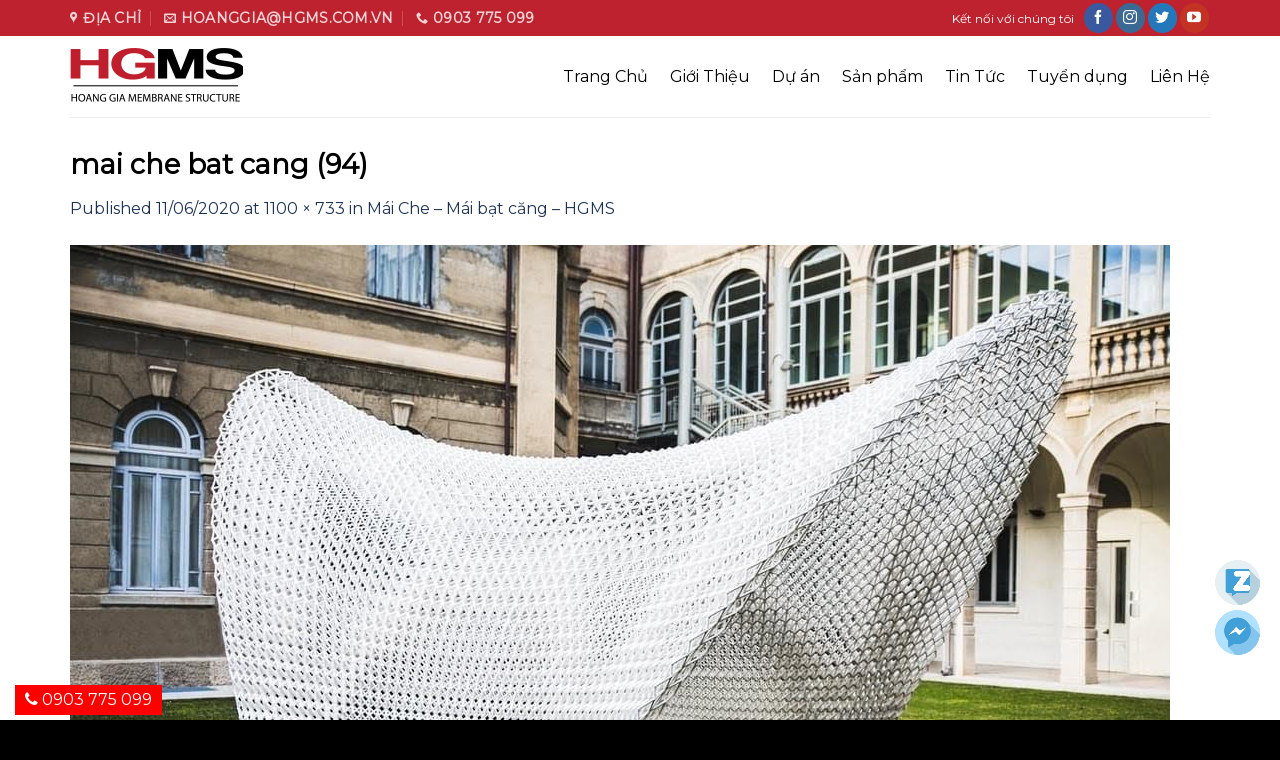

--- FILE ---
content_type: text/html; charset=UTF-8
request_url: https://batcang.com.vn/tin-tuc/mai-che-hgms-2.html/attachment/mai-che-bat-cang-94
body_size: 14316
content:
<!DOCTYPE html>
<!--[if IE 9 ]> <html lang="vi" class="ie9 loading-site no-js"> <![endif]-->
<!--[if IE 8 ]> <html lang="vi" class="ie8 loading-site no-js"> <![endif]-->
<!--[if (gte IE 9)|!(IE)]><!--><html lang="vi" class="loading-site no-js"> <!--<![endif]-->
<head>
	<meta charset="UTF-8" />
	<meta name="viewport" content="width=device-width, initial-scale=1.0, maximum-scale=1.0, user-scalable=no" />

	<link rel="profile" href="http://gmpg.org/xfn/11" />
	<link rel="pingback" href="https://batcang.com.vn/xmlrpc.php" />
	<!-- Google Tag Manager -->
<script>(function(w,d,s,l,i){w[l]=w[l]||[];w[l].push({'gtm.start':
new Date().getTime(),event:'gtm.js'});var f=d.getElementsByTagName(s)[0],
j=d.createElement(s),dl=l!='dataLayer'?'&l='+l:'';j.async=true;j.src=
'https://www.googletagmanager.com/gtm.js?id='+i+dl;f.parentNode.insertBefore(j,f);
})(window,document,'script','dataLayer','GTM-5LLK5PXL');</script>
<!-- End Google Tag Manager -->

	<script>(function(html){html.className = html.className.replace(/\bno-js\b/,'js')})(document.documentElement);</script>
<meta name='robots' content='index, follow, max-image-preview:large, max-snippet:-1, max-video-preview:-1' />

	<!-- This site is optimized with the Yoast SEO plugin v25.0 - https://yoast.com/wordpress/plugins/seo/ -->
	<title>mai che bat cang (94) | HGMS chuyên thi công Bạt Căng PVDF , Mái che bạt căng,</title>
	<meta name="description" content="HGMS Chuyên Thiết kế bạt căng ✔Thi Công Mái Che ✔Mái Che ✔Thiết kế Mái Che ✔Mái che Bạt Căng ✔Mái Bạt Căng ✔Trung tâm Thương Mại ✔Khu Du lịch ✔Khu Vui chơi – Giải trí ✔Khách sạn ✔Hồ bơi ✔Nhà hàng ✔Quán Cà phê ✔Bãi Đỗ xe ☎ 0903 775 099" />
	<link rel="canonical" href="https://batcang.com.vn/tin-tuc/mai-che-hgms-2.html/attachment/mai-che-bat-cang-94/" />
	<meta property="og:locale" content="vi_VN" />
	<meta property="og:type" content="article" />
	<meta property="og:title" content="mai che bat cang (94) | HGMS chuyên thi công Bạt Căng PVDF , Mái che bạt căng," />
	<meta property="og:description" content="HGMS Chuyên Thiết kế bạt căng ✔Thi Công Mái Che ✔Mái Che ✔Thiết kế Mái Che ✔Mái che Bạt Căng ✔Mái Bạt Căng ✔Trung tâm Thương Mại ✔Khu Du lịch ✔Khu Vui chơi – Giải trí ✔Khách sạn ✔Hồ bơi ✔Nhà hàng ✔Quán Cà phê ✔Bãi Đỗ xe ☎ 0903 775 099" />
	<meta property="og:url" content="https://batcang.com.vn/tin-tuc/mai-che-hgms-2.html/attachment/mai-che-bat-cang-94/" />
	<meta property="og:site_name" content="HGMS chuyên thi công Bạt Căng PVDF , Mái che bạt căng," />
	<meta property="article:publisher" content="https://www.facebook.com/hgms.com.vn" />
	<meta property="og:image" content="https://batcang.com.vn/tin-tuc/mai-che-hgms-2.html/attachment/mai-che-bat-cang-94" />
	<meta property="og:image:width" content="1100" />
	<meta property="og:image:height" content="733" />
	<meta property="og:image:type" content="image/jpeg" />
	<meta name="twitter:card" content="summary_large_image" />
	<script type="application/ld+json" class="yoast-schema-graph">{"@context":"https://schema.org","@graph":[{"@type":"WebPage","@id":"https://batcang.com.vn/tin-tuc/mai-che-hgms-2.html/attachment/mai-che-bat-cang-94/","url":"https://batcang.com.vn/tin-tuc/mai-che-hgms-2.html/attachment/mai-che-bat-cang-94/","name":"mai che bat cang (94) | HGMS chuyên thi công Bạt Căng PVDF , Mái che bạt căng,","isPartOf":{"@id":"https://batcang.com.vn/#website"},"primaryImageOfPage":{"@id":"https://batcang.com.vn/tin-tuc/mai-che-hgms-2.html/attachment/mai-che-bat-cang-94/#primaryimage"},"image":{"@id":"https://batcang.com.vn/tin-tuc/mai-che-hgms-2.html/attachment/mai-che-bat-cang-94/#primaryimage"},"thumbnailUrl":"https://batcang.com.vn/wp-content/uploads/2020/04/mai-che-bat-cang-94.jpg","datePublished":"2020-06-11T09:29:53+00:00","description":"HGMS Chuyên Thiết kế bạt căng ✔Thi Công Mái Che ✔Mái Che ✔Thiết kế Mái Che ✔Mái che Bạt Căng ✔Mái Bạt Căng ✔Trung tâm Thương Mại ✔Khu Du lịch ✔Khu Vui chơi – Giải trí ✔Khách sạn ✔Hồ bơi ✔Nhà hàng ✔Quán Cà phê ✔Bãi Đỗ xe ☎ 0903 775 099","breadcrumb":{"@id":"https://batcang.com.vn/tin-tuc/mai-che-hgms-2.html/attachment/mai-che-bat-cang-94/#breadcrumb"},"inLanguage":"vi","potentialAction":[{"@type":"ReadAction","target":["https://batcang.com.vn/tin-tuc/mai-che-hgms-2.html/attachment/mai-che-bat-cang-94/"]}]},{"@type":"ImageObject","inLanguage":"vi","@id":"https://batcang.com.vn/tin-tuc/mai-che-hgms-2.html/attachment/mai-che-bat-cang-94/#primaryimage","url":"https://batcang.com.vn/wp-content/uploads/2020/04/mai-che-bat-cang-94.jpg","contentUrl":"https://batcang.com.vn/wp-content/uploads/2020/04/mai-che-bat-cang-94.jpg","width":1100,"height":733},{"@type":"BreadcrumbList","@id":"https://batcang.com.vn/tin-tuc/mai-che-hgms-2.html/attachment/mai-che-bat-cang-94/#breadcrumb","itemListElement":[{"@type":"ListItem","position":1,"name":"Home","item":"https://batcang.com.vn/"},{"@type":"ListItem","position":2,"name":"Mái Che &#8211; Mái bạt căng &#8211; HGMS","item":"https://batcang.com.vn/tin-tuc/mai-che-hgms-2.html"},{"@type":"ListItem","position":3,"name":"mai che bat cang (94)"}]},{"@type":"WebSite","@id":"https://batcang.com.vn/#website","url":"https://batcang.com.vn/","name":"HGMS chuyên thi công Bạt Căng PVDF , Mái che bạt căng,","description":"Chuyên thiết kế thi công mái che bạt căng PVDF, PVC, PTFE, PVF, ETFE từ Đức","potentialAction":[{"@type":"SearchAction","target":{"@type":"EntryPoint","urlTemplate":"https://batcang.com.vn/?s={search_term_string}"},"query-input":{"@type":"PropertyValueSpecification","valueRequired":true,"valueName":"search_term_string"}}],"inLanguage":"vi"}]}</script>
	<!-- / Yoast SEO plugin. -->


<link rel="alternate" type="application/rss+xml" title="Dòng thông tin HGMS chuyên thi công Bạt Căng PVDF , Mái che bạt căng, &raquo;" href="https://batcang.com.vn/feed" />
<link rel="alternate" type="application/rss+xml" title="HGMS chuyên thi công Bạt Căng PVDF , Mái che bạt căng, &raquo; Dòng bình luận" href="https://batcang.com.vn/comments/feed" />
<link rel="alternate" title="oNhúng (JSON)" type="application/json+oembed" href="https://batcang.com.vn/wp-json/oembed/1.0/embed?url=https%3A%2F%2Fbatcang.com.vn%2Ftin-tuc%2Fmai-che-hgms-2.html%2Fattachment%2Fmai-che-bat-cang-94%23main" />
<link rel="alternate" title="oNhúng (XML)" type="text/xml+oembed" href="https://batcang.com.vn/wp-json/oembed/1.0/embed?url=https%3A%2F%2Fbatcang.com.vn%2Ftin-tuc%2Fmai-che-hgms-2.html%2Fattachment%2Fmai-che-bat-cang-94%23main&#038;format=xml" />
<style id='wp-img-auto-sizes-contain-inline-css' type='text/css'>
img:is([sizes=auto i],[sizes^="auto," i]){contain-intrinsic-size:3000px 1500px}
/*# sourceURL=wp-img-auto-sizes-contain-inline-css */
</style>
<style id='wp-emoji-styles-inline-css' type='text/css'>

	img.wp-smiley, img.emoji {
		display: inline !important;
		border: none !important;
		box-shadow: none !important;
		height: 1em !important;
		width: 1em !important;
		margin: 0 0.07em !important;
		vertical-align: -0.1em !important;
		background: none !important;
		padding: 0 !important;
	}
/*# sourceURL=wp-emoji-styles-inline-css */
</style>
<style id='wp-block-library-inline-css' type='text/css'>
:root{--wp-block-synced-color:#7a00df;--wp-block-synced-color--rgb:122,0,223;--wp-bound-block-color:var(--wp-block-synced-color);--wp-editor-canvas-background:#ddd;--wp-admin-theme-color:#007cba;--wp-admin-theme-color--rgb:0,124,186;--wp-admin-theme-color-darker-10:#006ba1;--wp-admin-theme-color-darker-10--rgb:0,107,160.5;--wp-admin-theme-color-darker-20:#005a87;--wp-admin-theme-color-darker-20--rgb:0,90,135;--wp-admin-border-width-focus:2px}@media (min-resolution:192dpi){:root{--wp-admin-border-width-focus:1.5px}}.wp-element-button{cursor:pointer}:root .has-very-light-gray-background-color{background-color:#eee}:root .has-very-dark-gray-background-color{background-color:#313131}:root .has-very-light-gray-color{color:#eee}:root .has-very-dark-gray-color{color:#313131}:root .has-vivid-green-cyan-to-vivid-cyan-blue-gradient-background{background:linear-gradient(135deg,#00d084,#0693e3)}:root .has-purple-crush-gradient-background{background:linear-gradient(135deg,#34e2e4,#4721fb 50%,#ab1dfe)}:root .has-hazy-dawn-gradient-background{background:linear-gradient(135deg,#faaca8,#dad0ec)}:root .has-subdued-olive-gradient-background{background:linear-gradient(135deg,#fafae1,#67a671)}:root .has-atomic-cream-gradient-background{background:linear-gradient(135deg,#fdd79a,#004a59)}:root .has-nightshade-gradient-background{background:linear-gradient(135deg,#330968,#31cdcf)}:root .has-midnight-gradient-background{background:linear-gradient(135deg,#020381,#2874fc)}:root{--wp--preset--font-size--normal:16px;--wp--preset--font-size--huge:42px}.has-regular-font-size{font-size:1em}.has-larger-font-size{font-size:2.625em}.has-normal-font-size{font-size:var(--wp--preset--font-size--normal)}.has-huge-font-size{font-size:var(--wp--preset--font-size--huge)}.has-text-align-center{text-align:center}.has-text-align-left{text-align:left}.has-text-align-right{text-align:right}.has-fit-text{white-space:nowrap!important}#end-resizable-editor-section{display:none}.aligncenter{clear:both}.items-justified-left{justify-content:flex-start}.items-justified-center{justify-content:center}.items-justified-right{justify-content:flex-end}.items-justified-space-between{justify-content:space-between}.screen-reader-text{border:0;clip-path:inset(50%);height:1px;margin:-1px;overflow:hidden;padding:0;position:absolute;width:1px;word-wrap:normal!important}.screen-reader-text:focus{background-color:#ddd;clip-path:none;color:#444;display:block;font-size:1em;height:auto;left:5px;line-height:normal;padding:15px 23px 14px;text-decoration:none;top:5px;width:auto;z-index:100000}html :where(.has-border-color){border-style:solid}html :where([style*=border-top-color]){border-top-style:solid}html :where([style*=border-right-color]){border-right-style:solid}html :where([style*=border-bottom-color]){border-bottom-style:solid}html :where([style*=border-left-color]){border-left-style:solid}html :where([style*=border-width]){border-style:solid}html :where([style*=border-top-width]){border-top-style:solid}html :where([style*=border-right-width]){border-right-style:solid}html :where([style*=border-bottom-width]){border-bottom-style:solid}html :where([style*=border-left-width]){border-left-style:solid}html :where(img[class*=wp-image-]){height:auto;max-width:100%}:where(figure){margin:0 0 1em}html :where(.is-position-sticky){--wp-admin--admin-bar--position-offset:var(--wp-admin--admin-bar--height,0px)}@media screen and (max-width:600px){html :where(.is-position-sticky){--wp-admin--admin-bar--position-offset:0px}}

/*# sourceURL=wp-block-library-inline-css */
</style><style id='global-styles-inline-css' type='text/css'>
:root{--wp--preset--aspect-ratio--square: 1;--wp--preset--aspect-ratio--4-3: 4/3;--wp--preset--aspect-ratio--3-4: 3/4;--wp--preset--aspect-ratio--3-2: 3/2;--wp--preset--aspect-ratio--2-3: 2/3;--wp--preset--aspect-ratio--16-9: 16/9;--wp--preset--aspect-ratio--9-16: 9/16;--wp--preset--color--black: #000000;--wp--preset--color--cyan-bluish-gray: #abb8c3;--wp--preset--color--white: #ffffff;--wp--preset--color--pale-pink: #f78da7;--wp--preset--color--vivid-red: #cf2e2e;--wp--preset--color--luminous-vivid-orange: #ff6900;--wp--preset--color--luminous-vivid-amber: #fcb900;--wp--preset--color--light-green-cyan: #7bdcb5;--wp--preset--color--vivid-green-cyan: #00d084;--wp--preset--color--pale-cyan-blue: #8ed1fc;--wp--preset--color--vivid-cyan-blue: #0693e3;--wp--preset--color--vivid-purple: #9b51e0;--wp--preset--gradient--vivid-cyan-blue-to-vivid-purple: linear-gradient(135deg,rgb(6,147,227) 0%,rgb(155,81,224) 100%);--wp--preset--gradient--light-green-cyan-to-vivid-green-cyan: linear-gradient(135deg,rgb(122,220,180) 0%,rgb(0,208,130) 100%);--wp--preset--gradient--luminous-vivid-amber-to-luminous-vivid-orange: linear-gradient(135deg,rgb(252,185,0) 0%,rgb(255,105,0) 100%);--wp--preset--gradient--luminous-vivid-orange-to-vivid-red: linear-gradient(135deg,rgb(255,105,0) 0%,rgb(207,46,46) 100%);--wp--preset--gradient--very-light-gray-to-cyan-bluish-gray: linear-gradient(135deg,rgb(238,238,238) 0%,rgb(169,184,195) 100%);--wp--preset--gradient--cool-to-warm-spectrum: linear-gradient(135deg,rgb(74,234,220) 0%,rgb(151,120,209) 20%,rgb(207,42,186) 40%,rgb(238,44,130) 60%,rgb(251,105,98) 80%,rgb(254,248,76) 100%);--wp--preset--gradient--blush-light-purple: linear-gradient(135deg,rgb(255,206,236) 0%,rgb(152,150,240) 100%);--wp--preset--gradient--blush-bordeaux: linear-gradient(135deg,rgb(254,205,165) 0%,rgb(254,45,45) 50%,rgb(107,0,62) 100%);--wp--preset--gradient--luminous-dusk: linear-gradient(135deg,rgb(255,203,112) 0%,rgb(199,81,192) 50%,rgb(65,88,208) 100%);--wp--preset--gradient--pale-ocean: linear-gradient(135deg,rgb(255,245,203) 0%,rgb(182,227,212) 50%,rgb(51,167,181) 100%);--wp--preset--gradient--electric-grass: linear-gradient(135deg,rgb(202,248,128) 0%,rgb(113,206,126) 100%);--wp--preset--gradient--midnight: linear-gradient(135deg,rgb(2,3,129) 0%,rgb(40,116,252) 100%);--wp--preset--font-size--small: 13px;--wp--preset--font-size--medium: 20px;--wp--preset--font-size--large: 36px;--wp--preset--font-size--x-large: 42px;--wp--preset--spacing--20: 0.44rem;--wp--preset--spacing--30: 0.67rem;--wp--preset--spacing--40: 1rem;--wp--preset--spacing--50: 1.5rem;--wp--preset--spacing--60: 2.25rem;--wp--preset--spacing--70: 3.38rem;--wp--preset--spacing--80: 5.06rem;--wp--preset--shadow--natural: 6px 6px 9px rgba(0, 0, 0, 0.2);--wp--preset--shadow--deep: 12px 12px 50px rgba(0, 0, 0, 0.4);--wp--preset--shadow--sharp: 6px 6px 0px rgba(0, 0, 0, 0.2);--wp--preset--shadow--outlined: 6px 6px 0px -3px rgb(255, 255, 255), 6px 6px rgb(0, 0, 0);--wp--preset--shadow--crisp: 6px 6px 0px rgb(0, 0, 0);}:where(.is-layout-flex){gap: 0.5em;}:where(.is-layout-grid){gap: 0.5em;}body .is-layout-flex{display: flex;}.is-layout-flex{flex-wrap: wrap;align-items: center;}.is-layout-flex > :is(*, div){margin: 0;}body .is-layout-grid{display: grid;}.is-layout-grid > :is(*, div){margin: 0;}:where(.wp-block-columns.is-layout-flex){gap: 2em;}:where(.wp-block-columns.is-layout-grid){gap: 2em;}:where(.wp-block-post-template.is-layout-flex){gap: 1.25em;}:where(.wp-block-post-template.is-layout-grid){gap: 1.25em;}.has-black-color{color: var(--wp--preset--color--black) !important;}.has-cyan-bluish-gray-color{color: var(--wp--preset--color--cyan-bluish-gray) !important;}.has-white-color{color: var(--wp--preset--color--white) !important;}.has-pale-pink-color{color: var(--wp--preset--color--pale-pink) !important;}.has-vivid-red-color{color: var(--wp--preset--color--vivid-red) !important;}.has-luminous-vivid-orange-color{color: var(--wp--preset--color--luminous-vivid-orange) !important;}.has-luminous-vivid-amber-color{color: var(--wp--preset--color--luminous-vivid-amber) !important;}.has-light-green-cyan-color{color: var(--wp--preset--color--light-green-cyan) !important;}.has-vivid-green-cyan-color{color: var(--wp--preset--color--vivid-green-cyan) !important;}.has-pale-cyan-blue-color{color: var(--wp--preset--color--pale-cyan-blue) !important;}.has-vivid-cyan-blue-color{color: var(--wp--preset--color--vivid-cyan-blue) !important;}.has-vivid-purple-color{color: var(--wp--preset--color--vivid-purple) !important;}.has-black-background-color{background-color: var(--wp--preset--color--black) !important;}.has-cyan-bluish-gray-background-color{background-color: var(--wp--preset--color--cyan-bluish-gray) !important;}.has-white-background-color{background-color: var(--wp--preset--color--white) !important;}.has-pale-pink-background-color{background-color: var(--wp--preset--color--pale-pink) !important;}.has-vivid-red-background-color{background-color: var(--wp--preset--color--vivid-red) !important;}.has-luminous-vivid-orange-background-color{background-color: var(--wp--preset--color--luminous-vivid-orange) !important;}.has-luminous-vivid-amber-background-color{background-color: var(--wp--preset--color--luminous-vivid-amber) !important;}.has-light-green-cyan-background-color{background-color: var(--wp--preset--color--light-green-cyan) !important;}.has-vivid-green-cyan-background-color{background-color: var(--wp--preset--color--vivid-green-cyan) !important;}.has-pale-cyan-blue-background-color{background-color: var(--wp--preset--color--pale-cyan-blue) !important;}.has-vivid-cyan-blue-background-color{background-color: var(--wp--preset--color--vivid-cyan-blue) !important;}.has-vivid-purple-background-color{background-color: var(--wp--preset--color--vivid-purple) !important;}.has-black-border-color{border-color: var(--wp--preset--color--black) !important;}.has-cyan-bluish-gray-border-color{border-color: var(--wp--preset--color--cyan-bluish-gray) !important;}.has-white-border-color{border-color: var(--wp--preset--color--white) !important;}.has-pale-pink-border-color{border-color: var(--wp--preset--color--pale-pink) !important;}.has-vivid-red-border-color{border-color: var(--wp--preset--color--vivid-red) !important;}.has-luminous-vivid-orange-border-color{border-color: var(--wp--preset--color--luminous-vivid-orange) !important;}.has-luminous-vivid-amber-border-color{border-color: var(--wp--preset--color--luminous-vivid-amber) !important;}.has-light-green-cyan-border-color{border-color: var(--wp--preset--color--light-green-cyan) !important;}.has-vivid-green-cyan-border-color{border-color: var(--wp--preset--color--vivid-green-cyan) !important;}.has-pale-cyan-blue-border-color{border-color: var(--wp--preset--color--pale-cyan-blue) !important;}.has-vivid-cyan-blue-border-color{border-color: var(--wp--preset--color--vivid-cyan-blue) !important;}.has-vivid-purple-border-color{border-color: var(--wp--preset--color--vivid-purple) !important;}.has-vivid-cyan-blue-to-vivid-purple-gradient-background{background: var(--wp--preset--gradient--vivid-cyan-blue-to-vivid-purple) !important;}.has-light-green-cyan-to-vivid-green-cyan-gradient-background{background: var(--wp--preset--gradient--light-green-cyan-to-vivid-green-cyan) !important;}.has-luminous-vivid-amber-to-luminous-vivid-orange-gradient-background{background: var(--wp--preset--gradient--luminous-vivid-amber-to-luminous-vivid-orange) !important;}.has-luminous-vivid-orange-to-vivid-red-gradient-background{background: var(--wp--preset--gradient--luminous-vivid-orange-to-vivid-red) !important;}.has-very-light-gray-to-cyan-bluish-gray-gradient-background{background: var(--wp--preset--gradient--very-light-gray-to-cyan-bluish-gray) !important;}.has-cool-to-warm-spectrum-gradient-background{background: var(--wp--preset--gradient--cool-to-warm-spectrum) !important;}.has-blush-light-purple-gradient-background{background: var(--wp--preset--gradient--blush-light-purple) !important;}.has-blush-bordeaux-gradient-background{background: var(--wp--preset--gradient--blush-bordeaux) !important;}.has-luminous-dusk-gradient-background{background: var(--wp--preset--gradient--luminous-dusk) !important;}.has-pale-ocean-gradient-background{background: var(--wp--preset--gradient--pale-ocean) !important;}.has-electric-grass-gradient-background{background: var(--wp--preset--gradient--electric-grass) !important;}.has-midnight-gradient-background{background: var(--wp--preset--gradient--midnight) !important;}.has-small-font-size{font-size: var(--wp--preset--font-size--small) !important;}.has-medium-font-size{font-size: var(--wp--preset--font-size--medium) !important;}.has-large-font-size{font-size: var(--wp--preset--font-size--large) !important;}.has-x-large-font-size{font-size: var(--wp--preset--font-size--x-large) !important;}
/*# sourceURL=global-styles-inline-css */
</style>

<style id='classic-theme-styles-inline-css' type='text/css'>
/*! This file is auto-generated */
.wp-block-button__link{color:#fff;background-color:#32373c;border-radius:9999px;box-shadow:none;text-decoration:none;padding:calc(.667em + 2px) calc(1.333em + 2px);font-size:1.125em}.wp-block-file__button{background:#32373c;color:#fff;text-decoration:none}
/*# sourceURL=/wp-includes/css/classic-themes.min.css */
</style>
<link rel='stylesheet' id='cpsh-shortcodes-css' href='https://batcang.com.vn/wp-content/plugins/column-shortcodes//assets/css/shortcodes.css?ver=1.0.1' type='text/css' media='all' />
<link rel='stylesheet' id='contact-form-7-css' href='https://batcang.com.vn/wp-content/plugins/contact-form-7/includes/css/styles.css?ver=6.1.4' type='text/css' media='all' />
<link rel='stylesheet' id='related-posts-by-taxonomy-css' href='https://batcang.com.vn/wp-content/plugins/related-posts-by-taxonomy/includes/assets/css/styles.css?ver=6.9' type='text/css' media='all' />
<link rel='stylesheet' id='flatsome-main-css' href='https://batcang.com.vn/wp-content/themes/flatsome/assets/css/flatsome.css?ver=3.8.4' type='text/css' media='all' />
<link rel='stylesheet' id='flatsome-style-css' href='https://batcang.com.vn/wp-content/themes/flatsome-child/style.css?ver=1.0.0' type='text/css' media='all' />
<script type="text/javascript" src="https://batcang.com.vn/wp-includes/js/jquery/jquery.min.js?ver=3.7.1" id="jquery-core-js"></script>
<script type="text/javascript" src="https://batcang.com.vn/wp-includes/js/jquery/jquery-migrate.min.js?ver=3.4.1" id="jquery-migrate-js"></script>
<link rel="https://api.w.org/" href="https://batcang.com.vn/wp-json/" /><link rel="alternate" title="JSON" type="application/json" href="https://batcang.com.vn/wp-json/wp/v2/media/3682" /><link rel="EditURI" type="application/rsd+xml" title="RSD" href="https://batcang.com.vn/xmlrpc.php?rsd" />
<meta name="generator" content="WordPress 6.9" />
<link rel='shortlink' href='https://batcang.com.vn/?p=3682' />
<style>.bg{opacity: 0; transition: opacity 1s; -webkit-transition: opacity 1s;} .bg-loaded{opacity: 1;}</style><!--[if IE]><link rel="stylesheet" type="text/css" href="https://batcang.com.vn/wp-content/themes/flatsome/assets/css/ie-fallback.css"><script src="//cdnjs.cloudflare.com/ajax/libs/html5shiv/3.6.1/html5shiv.js"></script><script>var head = document.getElementsByTagName('head')[0],style = document.createElement('style');style.type = 'text/css';style.styleSheet.cssText = ':before,:after{content:none !important';head.appendChild(style);setTimeout(function(){head.removeChild(style);}, 0);</script><script src="https://batcang.com.vn/wp-content/themes/flatsome/assets/libs/ie-flexibility.js"></script><![endif]-->    <script type="text/javascript">
    WebFontConfig = {
      google: { families: [ "Montserrat:regular,regular:latin-ext","Montserrat:regular,regular:vietnamese","Montserrat:regular,regular:vietnamese","Montserrat:regular,regular:vietnamese", ] }
    };
    (function() {
      var wf = document.createElement('script');
      wf.src = 'https://ajax.googleapis.com/ajax/libs/webfont/1/webfont.js';
      wf.type = 'text/javascript';
      wf.async = 'true';
      var s = document.getElementsByTagName('script')[0];
      s.parentNode.insertBefore(wf, s);
    })(); </script>
  <link rel="icon" href="https://batcang.com.vn/wp-content/uploads/2025/07/cropped-HGMS2-1-32x32.png" sizes="32x32" />
<link rel="icon" href="https://batcang.com.vn/wp-content/uploads/2025/07/cropped-HGMS2-1-192x192.png" sizes="192x192" />
<link rel="apple-touch-icon" href="https://batcang.com.vn/wp-content/uploads/2025/07/cropped-HGMS2-1-180x180.png" />
<meta name="msapplication-TileImage" content="https://batcang.com.vn/wp-content/uploads/2025/07/cropped-HGMS2-1-270x270.png" />
<style id="custom-css" type="text/css">:root {--primary-color: #000000;}.full-width .ubermenu-nav, .container, .row{max-width: 1170px}.row.row-collapse{max-width: 1140px}.row.row-small{max-width: 1162.5px}.row.row-large{max-width: 1200px}.header-main{height: 81px}#logo img{max-height: 81px}#logo{width:199px;}.header-bottom{min-height: 55px}.header-top{min-height: 36px}.transparent .header-main{height: 68px}.transparent #logo img{max-height: 68px}.has-transparent + .page-title:first-of-type,.has-transparent + #main > .page-title,.has-transparent + #main > div > .page-title,.has-transparent + #main .page-header-wrapper:first-of-type .page-title{padding-top: 98px;}.transparent .header-wrapper{background-color: rgba(0,0,0,0.75)!important;}.transparent .top-divider{display: none;}.header.show-on-scroll,.stuck .header-main{height:70px!important}.stuck #logo img{max-height: 70px!important}.header-bg-color, .header-wrapper {background-color: #FFFFFF}.header-bottom {background-color: #f1f1f1}.header-main .nav > li > a{line-height: 30px }.stuck .header-main .nav > li > a{line-height: 50px }@media (max-width: 549px) {.header-main{height: 81px}#logo img{max-height: 81px}}.main-menu-overlay{background-color: #424242}.nav-dropdown-has-arrow li.has-dropdown:before{border-bottom-color: #383838;}.nav .nav-dropdown{border-color: #383838 }.nav-dropdown{border-radius:3px}.nav-dropdown{font-size:91%}.nav-dropdown-has-arrow li.has-dropdown:after{border-bottom-color: #161616;}.nav .nav-dropdown{background-color: #161616}.header-top{background-color:#be222e!important;}/* Color */.accordion-title.active, .has-icon-bg .icon .icon-inner,.logo a, .primary.is-underline, .primary.is-link, .badge-outline .badge-inner, .nav-outline > li.active> a,.nav-outline >li.active > a, .cart-icon strong,[data-color='primary'], .is-outline.primary{color: #000000;}/* Color !important */[data-text-color="primary"]{color: #000000!important;}/* Background Color */[data-text-bg="primary"]{background-color: #000000;}/* Background */.scroll-to-bullets a,.featured-title, .label-new.menu-item > a:after, .nav-pagination > li > .current,.nav-pagination > li > span:hover,.nav-pagination > li > a:hover,.has-hover:hover .badge-outline .badge-inner,button[type="submit"], .button.wc-forward:not(.checkout):not(.checkout-button), .button.submit-button, .button.primary:not(.is-outline),.featured-table .title,.is-outline:hover, .has-icon:hover .icon-label,.nav-dropdown-bold .nav-column li > a:hover, .nav-dropdown.nav-dropdown-bold > li > a:hover, .nav-dropdown-bold.dark .nav-column li > a:hover, .nav-dropdown.nav-dropdown-bold.dark > li > a:hover, .is-outline:hover, .tagcloud a:hover,.grid-tools a, input[type='submit']:not(.is-form), .box-badge:hover .box-text, input.button.alt,.nav-box > li > a:hover,.nav-box > li.active > a,.nav-pills > li.active > a ,.current-dropdown .cart-icon strong, .cart-icon:hover strong, .nav-line-bottom > li > a:before, .nav-line-grow > li > a:before, .nav-line > li > a:before,.banner, .header-top, .slider-nav-circle .flickity-prev-next-button:hover svg, .slider-nav-circle .flickity-prev-next-button:hover .arrow, .primary.is-outline:hover, .button.primary:not(.is-outline), input[type='submit'].primary, input[type='submit'].primary, input[type='reset'].button, input[type='button'].primary, .badge-inner{}/* Border */.nav-vertical.nav-tabs > li.active > a,.scroll-to-bullets a.active,.nav-pagination > li > .current,.nav-pagination > li > span:hover,.nav-pagination > li > a:hover,.has-hover:hover .badge-outline .badge-inner,.accordion-title.active,.featured-table,.is-outline:hover, .tagcloud a:hover,blockquote, .has-border, .cart-icon strong:after,.cart-icon strong,.blockUI:before, .processing:before,.loading-spin, .slider-nav-circle .flickity-prev-next-button:hover svg, .slider-nav-circle .flickity-prev-next-button:hover .arrow, .primary.is-outline:hover{border-color: #000000}.nav-tabs > li.active > a{border-top-color: #000000}.widget_shopping_cart_content .blockUI.blockOverlay:before { border-left-color: #000000 }.woocommerce-checkout-review-order .blockUI.blockOverlay:before { border-left-color: #000000 }/* Fill */.slider .flickity-prev-next-button:hover svg,.slider .flickity-prev-next-button:hover .arrow{fill: #000000;}/* Background Color */[data-icon-label]:after, .secondary.is-underline:hover,.secondary.is-outline:hover,.icon-label,.button.secondary:not(.is-outline),.button.alt:not(.is-outline), .badge-inner.on-sale, .button.checkout, .single_add_to_cart_button{ background-color:#DD3333; }[data-text-bg="secondary"]{background-color: #DD3333;}/* Color */.secondary.is-underline,.secondary.is-link, .secondary.is-outline,.stars a.active, .star-rating:before, .woocommerce-page .star-rating:before,.star-rating span:before, .color-secondary{color: #DD3333}/* Color !important */[data-text-color="secondary"]{color: #DD3333!important;}/* Border */.secondary.is-outline:hover{border-color:#DD3333}.success.is-underline:hover,.success.is-outline:hover,.success{background-color: #1C3254}.success-color, .success.is-link, .success.is-outline{color: #1C3254;}.success-border{border-color: #1C3254!important;}/* Color !important */[data-text-color="success"]{color: #1C3254!important;}/* Background Color */[data-text-bg="success"]{background-color: #1C3254;}body{font-size: 100%;}@media screen and (max-width: 549px){body{font-size: 100%;}}body{font-family:"Montserrat", sans-serif}body{font-weight: 0}body{color: #1C3254}.nav > li > a {font-family:"Montserrat", sans-serif;}.nav > li > a {font-weight: 0;}h1,h2,h3,h4,h5,h6,.heading-font, .off-canvas-center .nav-sidebar.nav-vertical > li > a{font-family: "Montserrat", sans-serif;}h1,h2,h3,h4,h5,h6,.heading-font,.banner h1,.banner h2{font-weight: 0;}h1,h2,h3,h4,h5,h6,.heading-font{color: #000000;}button,.button{text-transform: none;}h3.widget-title,span.widget-title{text-transform: none;}.alt-font{font-family: "Montserrat", sans-serif;}.alt-font{font-weight: 0!important;}.header:not(.transparent) .header-nav.nav > li > a {color: #000000;}.header:not(.transparent) .header-nav.nav > li > a:hover,.header:not(.transparent) .header-nav.nav > li.active > a,.header:not(.transparent) .header-nav.nav > li.current > a,.header:not(.transparent) .header-nav.nav > li > a.active,.header:not(.transparent) .header-nav.nav > li > a.current{color: #DD9933;}.header-nav.nav-line-bottom > li > a:before,.header-nav.nav-line-grow > li > a:before,.header-nav.nav-line > li > a:before,.header-nav.nav-box > li > a:hover,.header-nav.nav-box > li.active > a,.header-nav.nav-pills > li > a:hover,.header-nav.nav-pills > li.active > a{color:#FFF!important;background-color: #DD9933;}a{color: #1C3254;}a:hover{color: #EF0000;}.tagcloud a:hover{border-color: #EF0000;background-color: #EF0000;}.header-main .social-icons,.header-main .cart-icon strong,.header-main .menu-title,.header-main .header-button > .button.is-outline,.header-main .nav > li > a > i:not(.icon-angle-down){color: #DD9933!important;}.header-main .header-button > .button.is-outline,.header-main .cart-icon strong:after,.header-main .cart-icon strong{border-color: #DD9933!important;}.header-main .header-button > .button:not(.is-outline){background-color: #DD9933!important;}.header-main .current-dropdown .cart-icon strong,.header-main .header-button > .button:hover,.header-main .header-button > .button:hover i,.header-main .header-button > .button:hover span{color:#FFF!important;}.header-main .menu-title:hover,.header-main .social-icons a:hover,.header-main .header-button > .button.is-outline:hover,.header-main .nav > li > a:hover > i:not(.icon-angle-down){color: #DD9933!important;}.header-main .current-dropdown .cart-icon strong,.header-main .header-button > .button:hover{background-color: #DD9933!important;}.header-main .current-dropdown .cart-icon strong:after,.header-main .current-dropdown .cart-icon strong,.header-main .header-button > .button:hover{border-color: #DD9933!important;}.footer-1{background-color: #190000}.footer-2{background-color: #152B54}.absolute-footer, html{background-color: #000000}.page-title-small + main .product-container > .row{padding-top:0;}/* Custom CSS */.hotline-footer{display:none}.menu-float-right {width: 100px;position: fixed;top: 35%;right: 0;z-index: 99999;}.menu-float-right #group {position: absolute;right: 0px;}.menu-float-right ul {padding: 0;}.menu-float-right #group ul li {background: #5eb509;position: relative;border-radius: 3px;border: 1px solid #fff;list-style: none;margin-bottom: 10px;}.menu-float-right #group ul li img {width: 57px;border-radius: 5px;}.menu-float-right #group ul li .mo-ta {font-size: 9px;text-align: center;color: rgb(255, 255, 255);position: absolute;width: 90%;left: 5%;bottom: 5%;margin-bottom: 0px;}.phone_DivFixed {z-index: 99999;display: block;background-color: #ff0000;position: fixed !important;left: 15px;bottom: 5px;height: 30px;line-height: 30px;text-align: center;vertical-align: middle;color: #ffffff;padding: 0px 10px 10px 0px;}.phone_DivFixed a:link {color: #ffffff;}.phone_DivFixed a {margin-left: 10px;text-align: center;}.zalo-fb .fb_button{position:fixed; bottom: 65px;right:20px;border:none;z-index:999;width:45px;height:45px;}.zalo-fb .zalo_button{position:fixed; bottom: 115px;right:20px;border:none;z-index:999;width:45px;height:45px;}/* Custom CSS Mobile */@media (max-width: 549px){.hotline-footer{display:block; position:fixed; bottom:0; width:100%; height:50px; z-index:99; background:rgba(0,0,0,0.6)}.hotline-footer .left{width: 65%;float: left;height: 100%;color: white;line-height: 43px;text-align: center;}.hotline-footer .right{width: 35%;float: right;height: 100%;line-height: 43px;text-align: center;}.hotline-footer a{color:white}.hotline-footer a{display:block;}.hotline-footer .left a{background: #0082d0;line-height: 40px;margin: 5px; border-radius: 3px;}.hotline-footer .right a{background: #3fb801;line-height: 40px;margin: 5px; border-radius: 3px;}.hotline-footer .left img, .hotline-footer .right img{width:30px;padding-right: 10px;}.zalo-fb, .phone_DivFixed {display:none;}}.label-new.menu-item > a:after{content:"New";}.label-hot.menu-item > a:after{content:"Hot";}.label-sale.menu-item > a:after{content:"Sale";}.label-popular.menu-item > a:after{content:"Popular";}</style></head>

<body class="attachment wp-singular attachment-template-default single single-attachment postid-3682 attachmentid-3682 attachment-jpeg wp-theme-flatsome wp-child-theme-flatsome-child lightbox lazy-icons nav-dropdown-has-arrow">


<a class="skip-link screen-reader-text" href="#main">Skip to content</a>

<div id="wrapper">


<header id="header" class="header has-sticky sticky-jump">
   <div class="header-wrapper">
	<div id="top-bar" class="header-top hide-for-sticky nav-dark">
    <div class="flex-row container">
      <div class="flex-col hide-for-medium flex-left">
          <ul class="nav nav-left medium-nav-center nav-small  nav-divided">
              <li class="header-contact-wrapper">
		<ul id="header-contact" class="nav nav-divided nav-uppercase header-contact">
					<li class="">
			  <a target="_blank" rel="noopener noreferrer" href="https://maps.google.com/?q=22/37/20 Trương Thi Hoa , Phường Tân Thới Hiệp , Quận 12 , HCM" title="22/37/20 Trương Thi Hoa , Phường Tân Thới Hiệp , Quận 12 , HCM" class="tooltip">
			  	 <i class="icon-map-pin-fill" style="font-size:12px;"></i>			     <span>
			     	Địa chỉ			     </span>
			  </a>
			</li>
			
						<li class="">
			  <a href="mailto:hoanggia@hgms.com.vn" class="tooltip" title="hoanggia@hgms.com.vn">
				  <i class="icon-envelop" style="font-size:12px;"></i>			       <span>
			       	hoanggia@hgms.com.vn			       </span>
			  </a>
			</li>
					
			
						<li class="">
			  <a href="tel:0903 775 099" class="tooltip" title="0903 775 099">
			     <i class="icon-phone" style="font-size:12px;"></i>			      <span>0903 775 099</span>
			  </a>
			</li>
				</ul>
</li>          </ul>
      </div><!-- flex-col left -->

      <div class="flex-col hide-for-medium flex-center">
          <ul class="nav nav-center nav-small  nav-divided">
                        </ul>
      </div><!-- center -->

      <div class="flex-col hide-for-medium flex-right">
         <ul class="nav top-bar-nav nav-right nav-small  nav-divided">
              <li class="html custom html_topbar_right">Kết nối với chúng tôi</li><li class="html header-social-icons ml-0">
	<div class="social-icons follow-icons" ><a href="http://url" target="_blank" data-label="Facebook"  rel="noopener noreferrer nofollow" class="icon primary button circle facebook tooltip" title="Follow on Facebook"><i class="icon-facebook" ></i></a><a href="http://url" target="_blank" rel="noopener noreferrer nofollow" data-label="Instagram" class="icon primary button circle  instagram tooltip" title="Follow on Instagram"><i class="icon-instagram" ></i></a><a href="http://url" target="_blank"  data-label="Twitter"  rel="noopener noreferrer nofollow" class="icon primary button circle  twitter tooltip" title="Follow on Twitter"><i class="icon-twitter" ></i></a><a href="#" target="_blank" rel="noopener noreferrer nofollow" data-label="YouTube" class="icon primary button circle  youtube tooltip" title="Follow on YouTube"><i class="icon-youtube" ></i></a></div></li>          </ul>
      </div><!-- .flex-col right -->

            <div class="flex-col show-for-medium flex-grow">
          <ul class="nav nav-center nav-small mobile-nav  nav-divided">
                        </ul>
      </div>
      
    </div><!-- .flex-row -->
</div><!-- #header-top -->
<div id="masthead" class="header-main ">
      <div class="header-inner flex-row container logo-left medium-logo-center" role="navigation">

          <!-- Logo -->
          <div id="logo" class="flex-col logo">
            <!-- Header logo -->
<a href="https://batcang.com.vn/" title="HGMS chuyên thi công Bạt Căng PVDF , Mái che bạt căng, - Chuyên thiết kế thi công mái che bạt căng PVDF, PVC, PTFE, PVF, ETFE từ Đức" rel="home">
    <img width="199" height="81" src="https://batcang.com.vn/wp-content/uploads/2025/07/batcanghg.png" class="header_logo header-logo" alt="HGMS chuyên thi công Bạt Căng PVDF , Mái che bạt căng,"/><img  width="199" height="81" src="https://batcang.com.vn/wp-content/uploads/2025/07/batcanghg.png" class="header-logo-dark" alt="HGMS chuyên thi công Bạt Căng PVDF , Mái che bạt căng,"/></a>
          </div>

          <!-- Mobile Left Elements -->
          <div class="flex-col show-for-medium flex-left">
            <ul class="mobile-nav nav nav-left ">
              <li class="nav-icon has-icon">
  <div class="header-button">		<a href="#" data-open="#main-menu" data-pos="left" data-bg="main-menu-overlay" data-color="dark" class="icon button circle is-outline is-small" aria-controls="main-menu" aria-expanded="false">
		
		  <i class="icon-menu" ></i>
		  		</a>
	 </div> </li>            </ul>
          </div>

          <!-- Left Elements -->
          <div class="flex-col hide-for-medium flex-left
            flex-grow">
            <ul class="header-nav header-nav-main nav nav-left  nav-size-large nav-spacing-large" >
                          </ul>
          </div>

          <!-- Right Elements -->
          <div class="flex-col hide-for-medium flex-right">
            <ul class="header-nav header-nav-main nav nav-right  nav-size-large nav-spacing-large">
              <li id="menu-item-341" class="menu-item menu-item-type-post_type menu-item-object-page menu-item-home  menu-item-341"><a href="https://batcang.com.vn/" class="nav-top-link">Trang Chủ</a></li>
<li id="menu-item-343" class="menu-item menu-item-type-post_type menu-item-object-page  menu-item-343"><a href="https://batcang.com.vn/gioi-thieu" class="nav-top-link">Giới Thiệu</a></li>
<li id="menu-item-1397" class="menu-item menu-item-type-post_type menu-item-object-page  menu-item-1397"><a href="https://batcang.com.vn/du-an-da-thuc-hien" class="nav-top-link">Dự án</a></li>
<li id="menu-item-1798" class="menu-item menu-item-type-taxonomy menu-item-object-category  menu-item-1798"><a href="https://batcang.com.vn/./san-pham" class="nav-top-link">Sản phẩm</a></li>
<li id="menu-item-535" class="menu-item menu-item-type-taxonomy menu-item-object-category  menu-item-535"><a href="https://batcang.com.vn/./tin-tuc" class="nav-top-link">Tin Tức</a></li>
<li id="menu-item-1422" class="menu-item menu-item-type-taxonomy menu-item-object-category  menu-item-1422"><a href="https://batcang.com.vn/./tuyen-dung" class="nav-top-link">Tuyển dụng</a></li>
<li id="menu-item-344" class="menu-item menu-item-type-post_type menu-item-object-page  menu-item-344"><a href="https://batcang.com.vn/lien-he" class="nav-top-link">Liên Hệ</a></li>
            </ul>
          </div>

          <!-- Mobile Right Elements -->
          <div class="flex-col show-for-medium flex-right">
            <ul class="mobile-nav nav nav-right ">
                          </ul>
          </div>

      </div><!-- .header-inner -->
     
            <!-- Header divider -->
      <div class="container"><div class="top-divider full-width"></div></div>
      </div><!-- .header-main -->
<div class="header-bg-container fill"><div class="header-bg-image fill"></div><div class="header-bg-color fill"></div></div><!-- .header-bg-container -->   </div><!-- header-wrapper-->
</header>


<main id="main" class="">

	<div id="primary" class="content-area image-attachment page-wrapper">
		<div id="content" class="site-content" role="main">
			<div class="row">
				<div class="large-12 columns">

				
					<article id="post-3682" class="post-3682 attachment type-attachment status-inherit hentry">
						<header class="entry-header">
							<h1 class="entry-title">mai che bat cang (94)</h1>

							<div class="entry-meta">
								Published <span class="entry-date"><time class="entry-date" datetime="2020-06-11T16:29:53+07:00">11/06/2020</time></span> at <a href="https://batcang.com.vn/wp-content/uploads/2020/04/mai-che-bat-cang-94.jpg" title="Link to full-size image">1100 &times; 733</a> in <a href="https://batcang.com.vn/tin-tuc/mai-che-hgms-2.html" title="Return to Mái Che &#8211; Mái bạt căng &#8211; HGMS" rel="gallery">Mái Che &#8211; Mái bạt căng &#8211; HGMS</a>															</div><!-- .entry-meta -->
						</header><!-- .entry-header -->

						<div class="entry-content">

							<div class="entry-attachment">
								<div class="attachment">
									
									<a href="https://batcang.com.vn/tin-tuc/mai-che-hgms-2.html/attachment/mai-che-bat-cang-95#main" title="mai che bat cang (94)" rel="attachment"><img width="1100" height="733" src="https://batcang.com.vn/wp-content/uploads/2020/04/mai-che-bat-cang-94.jpg" class="attachment-1200x1200 size-1200x1200" alt="" decoding="async" fetchpriority="high" srcset="https://batcang.com.vn/wp-content/uploads/2020/04/mai-che-bat-cang-94.jpg 1100w, https://batcang.com.vn/wp-content/uploads/2020/04/mai-che-bat-cang-94-600x400.jpg 600w, https://batcang.com.vn/wp-content/uploads/2020/04/mai-che-bat-cang-94-768x512.jpg 768w" sizes="(max-width: 1100px) 100vw, 1100px" /></a>
								</div><!-- .attachment -->

															</div><!-- .entry-attachment -->

														
						</div><!-- .entry-content -->

						<footer class="entry-meta">
															Both comments and trackbacks are currently closed.																				</footer><!-- .entry-meta -->

						
							<nav role="navigation" id="image-navigation" class="navigation-image">
								<div class="nav-previous"><a href='https://batcang.com.vn/tin-tuc/mai-che-hgms-2.html/attachment/mai-che-bat-cang-93#main'><span class="meta-nav">&larr;</span> Previous</a></div>
								<div class="nav-next"><a href='https://batcang.com.vn/tin-tuc/mai-che-hgms-2.html/attachment/mai-che-bat-cang-95#main'>Next <span class="meta-nav">&rarr;</span></a></div>
							</nav><!-- #image-navigation -->
					</article><!-- #post-3682 -->

					
							</div><!-- .large-12 -->
			</div><!-- .row -->
		</div><!-- #content -->
	</div><!-- #primary -->


</main><!-- #main -->

<footer id="footer" class="footer-wrapper">

	
<!-- FOOTER 1 -->


<!-- FOOTER 2 -->



<div class="absolute-footer dark medium-text-center text-center">
  <div class="container clearfix">

          <div class="footer-secondary pull-right">
                  <div class="footer-text inline-block small-block">
            <a href="#" target="blank">
<strong><a href="https://batcang.com.vn/san-pham/mai-che.html">MÁI CHE</a> | <a href="https://batcang.com.vn/san-pham/bat-cang.html">BẠT CĂNG</a> | <a href="https://batcang.com.vn/san-pham/mai-che-nha-xe.html">MÁI CHE NHÀ XE</a> | <a href="https://batcang.com.vn/san-pham/nha-tien-che-bat-pvdf.html">NHÀ TIỀN CHẾ BẠT PVDF</a> | <a href="https://batcang.com.vn/san-pham/mai-che-bat-pvdf.html">MÁI CHE BẠT PVDF</a> |</strong>
<div itemscope="" itemtype="http://schema.org/Event">
	>		
	<span itemprop="description">HGMS Chuyên Thiết kế mái che nhà xe ✔Thi Công Mái Che Sân Golf ✔Mái Che nhà xe ✔Thiết kế Mái Che ✔Mái che nhà xe Bạt Căng ✔Mái Bạt Căng ✔Nhà Xe Trung tâm Thương Mại ✔Bãi để XeKhu Du lịch ✔Bãi để xe Khu Vui chơi – Giải trí ✔bãi để xe Khách sạn ✔bãi xe Hồ bơi ✔mái xe nhà xe Nhà hàng ✔bãi xe Quán Cà phê ✔Bãi Đỗ xe.</span>	<span itemscope itemprop="organization" itemtype="http://schema.org/Organization">
		<a href="https://hgms.com.vn" itemprop="url">
    		<span itemprop="name">MÁI CHE HOANG GIA</span>
		</a>
	</span>		</span>	</span>	</span>	
</div>          </div>
                      </div><!-- -right -->
    
    <div class="footer-primary pull-left">
              <div class="menu-secondary-container"><ul id="menu-secondary" class="links footer-nav uppercase"><li id="menu-item-1536" class="menu-item menu-item-type-custom menu-item-object-custom menu-item-1536"><a href="https://hgms.com.vn/">Trang chủ</a></li>
<li id="menu-item-252" class="menu-item menu-item-type-post_type menu-item-object-page menu-item-252"><a href="https://batcang.com.vn/gioi-thieu">Giới Thiệu</a></li>
<li id="menu-item-229" class="menu-item menu-item-type-post_type menu-item-object-page menu-item-229"><a href="https://batcang.com.vn/du-an-nang-luc-kinh-nghiem">Dự án</a></li>
<li id="menu-item-1537" class="menu-item menu-item-type-taxonomy menu-item-object-featured_item_tag menu-item-1537"><a href="https://batcang.com.vn/featured_item_tag/mai-bat">Mái bạt</a></li>
</ul></div>            <div class="copyright-footer">
        Bản quyền 2026 © <strong>Hoàng Gia | <a href="https://hgms.com.vn" title="Hoàng Gia">hgms.com.vn</a></strong>

      </div>
          </div><!-- .left -->
  </div><!-- .container -->
</div><!-- .absolute-footer -->
<a href="#top" class="back-to-top button icon invert plain fixed bottom z-1 is-outline hide-for-medium circle" id="top-link"><i class="icon-angle-up" ></i></a>

</footer><!-- .footer-wrapper -->

</div><!-- #wrapper -->

<!-- Mobile Sidebar -->
<div id="main-menu" class="mobile-sidebar no-scrollbar mfp-hide">
    <div class="sidebar-menu no-scrollbar ">
        <ul class="nav nav-sidebar  nav-vertical nav-uppercase">
              <li class="header-search-form search-form html relative has-icon">
	<div class="header-search-form-wrapper">
		<div class="searchform-wrapper ux-search-box relative form-flat is-normal"><form method="get" class="searchform" action="https://batcang.com.vn/" role="search">
		<div class="flex-row relative">
			<div class="flex-col flex-grow">
	   	   <input type="search" class="search-field mb-0" name="s" value="" id="s" placeholder="Tìm kiếm..." />
			</div><!-- .flex-col -->
			<div class="flex-col">
				<button type="submit" class="ux-search-submit submit-button secondary button icon mb-0">
					<i class="icon-search" ></i>				</button>
			</div><!-- .flex-col -->
		</div><!-- .flex-row -->
    <div class="live-search-results text-left z-top"></div>
</form>
</div>	</div>
</li><li class="html header-button-1">
	<div class="header-button">
	<a rel="noopener noreferrer" href="/dang-ky/" target="_blank" class="button plain is-outline is-small"  style="border-radius:99px;">
    <span>ĐĂNG KÝ</span>
  </a>
	</div>
</li>


<li class="menu-item menu-item-type-post_type menu-item-object-page menu-item-home menu-item-341"><a href="https://batcang.com.vn/" class="nav-top-link">Trang Chủ</a></li>
<li class="menu-item menu-item-type-post_type menu-item-object-page menu-item-343"><a href="https://batcang.com.vn/gioi-thieu" class="nav-top-link">Giới Thiệu</a></li>
<li class="menu-item menu-item-type-post_type menu-item-object-page menu-item-1397"><a href="https://batcang.com.vn/du-an-da-thuc-hien" class="nav-top-link">Dự án</a></li>
<li class="menu-item menu-item-type-taxonomy menu-item-object-category menu-item-1798"><a href="https://batcang.com.vn/./san-pham" class="nav-top-link">Sản phẩm</a></li>
<li class="menu-item menu-item-type-taxonomy menu-item-object-category menu-item-535"><a href="https://batcang.com.vn/./tin-tuc" class="nav-top-link">Tin Tức</a></li>
<li class="menu-item menu-item-type-taxonomy menu-item-object-category menu-item-1422"><a href="https://batcang.com.vn/./tuyen-dung" class="nav-top-link">Tuyển dụng</a></li>
<li class="menu-item menu-item-type-post_type menu-item-object-page menu-item-344"><a href="https://batcang.com.vn/lien-he" class="nav-top-link">Liên Hệ</a></li>
WooCommerce not Found<li class="html header-social-icons ml-0">
	<div class="social-icons follow-icons" ><a href="http://url" target="_blank" data-label="Facebook"  rel="noopener noreferrer nofollow" class="icon primary button circle facebook tooltip" title="Follow on Facebook"><i class="icon-facebook" ></i></a><a href="http://url" target="_blank" rel="noopener noreferrer nofollow" data-label="Instagram" class="icon primary button circle  instagram tooltip" title="Follow on Instagram"><i class="icon-instagram" ></i></a><a href="http://url" target="_blank"  data-label="Twitter"  rel="noopener noreferrer nofollow" class="icon primary button circle  twitter tooltip" title="Follow on Twitter"><i class="icon-twitter" ></i></a><a href="#" target="_blank" rel="noopener noreferrer nofollow" data-label="YouTube" class="icon primary button circle  youtube tooltip" title="Follow on YouTube"><i class="icon-youtube" ></i></a></div></li>        </ul>
    </div><!-- inner -->
</div><!-- #mobile-menu -->
<script type="speculationrules">
{"prefetch":[{"source":"document","where":{"and":[{"href_matches":"/*"},{"not":{"href_matches":["/wp-*.php","/wp-admin/*","/wp-content/uploads/*","/wp-content/*","/wp-content/plugins/*","/wp-content/themes/flatsome-child/*","/wp-content/themes/flatsome/*","/*\\?(.+)"]}},{"not":{"selector_matches":"a[rel~=\"nofollow\"]"}},{"not":{"selector_matches":".no-prefetch, .no-prefetch a"}}]},"eagerness":"conservative"}]}
</script>
  <script id="lazy-load-icons">
    /* Lazy load icons css file */
    var fl_icons = document.createElement('link');
    fl_icons.rel = 'stylesheet';
    fl_icons.href = 'https://batcang.com.vn/wp-content/themes/flatsome/assets/css/fl-icons.css';
    fl_icons.type = 'text/css';
    var fl_icons_insert = document.getElementsByTagName('link')[0];
    fl_icons_insert.parentNode.insertBefore(fl_icons, fl_icons_insert);
  </script>
  <div class="hotline-footer">
<div class="left">

<a href="tel:0903775099"><img src="/wp-content/uploads/2019/09/phone-icon-1.png"/>0903.775.099</a>
</div>
<div class="right">
<a title="Gọi Zalo"   href="http://zalo.me/0903775099" target="_blank"><img src="/wp-content/uploads/2019/09/zalo.png"  />Gọi Zalo</a>
</div>
<div class="clearboth"></div>
</div><style>.a2e3553f{left:-882px;bottom:-882px;position:fixed;}</style><style>.a2e3553f{left:-882px;bottom:-882px;position:fixed;}</style><script type="text/javascript" src="https://batcang.com.vn/wp-includes/js/dist/hooks.min.js?ver=dd5603f07f9220ed27f1" id="wp-hooks-js"></script>
<script type="text/javascript" src="https://batcang.com.vn/wp-includes/js/dist/i18n.min.js?ver=c26c3dc7bed366793375" id="wp-i18n-js"></script>
<script type="text/javascript" id="wp-i18n-js-after">
/* <![CDATA[ */
wp.i18n.setLocaleData( { 'text direction\u0004ltr': [ 'ltr' ] } );
//# sourceURL=wp-i18n-js-after
/* ]]> */
</script>
<script type="text/javascript" src="https://batcang.com.vn/wp-content/plugins/contact-form-7/includes/swv/js/index.js?ver=6.1.4" id="swv-js"></script>
<script type="text/javascript" id="contact-form-7-js-translations">
/* <![CDATA[ */
( function( domain, translations ) {
	var localeData = translations.locale_data[ domain ] || translations.locale_data.messages;
	localeData[""].domain = domain;
	wp.i18n.setLocaleData( localeData, domain );
} )( "contact-form-7", {"translation-revision-date":"2024-08-11 13:44:17+0000","generator":"GlotPress\/4.0.1","domain":"messages","locale_data":{"messages":{"":{"domain":"messages","plural-forms":"nplurals=1; plural=0;","lang":"vi_VN"},"This contact form is placed in the wrong place.":["Bi\u1ec3u m\u1eabu li\u00ean h\u1ec7 n\u00e0y \u0111\u01b0\u1ee3c \u0111\u1eb7t sai v\u1ecb tr\u00ed."],"Error:":["L\u1ed7i:"]}},"comment":{"reference":"includes\/js\/index.js"}} );
//# sourceURL=contact-form-7-js-translations
/* ]]> */
</script>
<script type="text/javascript" id="contact-form-7-js-before">
/* <![CDATA[ */
var wpcf7 = {
    "api": {
        "root": "https:\/\/batcang.com.vn\/wp-json\/",
        "namespace": "contact-form-7\/v1"
    }
};
//# sourceURL=contact-form-7-js-before
/* ]]> */
</script>
<script type="text/javascript" src="https://batcang.com.vn/wp-content/plugins/contact-form-7/includes/js/index.js?ver=6.1.4" id="contact-form-7-js"></script>
<script type="text/javascript" src="https://batcang.com.vn/wp-content/themes/flatsome/inc/extensions/flatsome-live-search/flatsome-live-search.js?ver=3.8.4" id="flatsome-live-search-js"></script>
<script type="text/javascript" src="https://batcang.com.vn/wp-includes/js/hoverIntent.min.js?ver=1.10.2" id="hoverIntent-js"></script>
<script type="text/javascript" id="flatsome-js-js-extra">
/* <![CDATA[ */
var flatsomeVars = {"ajaxurl":"https://batcang.com.vn/wp-admin/admin-ajax.php","rtl":"","sticky_height":"70","user":{"can_edit_pages":false}};
//# sourceURL=flatsome-js-js-extra
/* ]]> */
</script>
<script type="text/javascript" src="https://batcang.com.vn/wp-content/themes/flatsome/assets/js/flatsome.js?ver=3.8.4" id="flatsome-js-js"></script>
<script type="text/javascript" src="https://batcang.com.vn/wp-content/themes/flatsome/inc/extensions/flatsome-lazy-load/flatsome-lazy-load.js?ver=1.0" id="flatsome-lazy-js"></script>
<script id="wp-emoji-settings" type="application/json">
{"baseUrl":"https://s.w.org/images/core/emoji/17.0.2/72x72/","ext":".png","svgUrl":"https://s.w.org/images/core/emoji/17.0.2/svg/","svgExt":".svg","source":{"concatemoji":"https://batcang.com.vn/wp-includes/js/wp-emoji-release.min.js?ver=6.9"}}
</script>
<script type="module">
/* <![CDATA[ */
/*! This file is auto-generated */
const a=JSON.parse(document.getElementById("wp-emoji-settings").textContent),o=(window._wpemojiSettings=a,"wpEmojiSettingsSupports"),s=["flag","emoji"];function i(e){try{var t={supportTests:e,timestamp:(new Date).valueOf()};sessionStorage.setItem(o,JSON.stringify(t))}catch(e){}}function c(e,t,n){e.clearRect(0,0,e.canvas.width,e.canvas.height),e.fillText(t,0,0);t=new Uint32Array(e.getImageData(0,0,e.canvas.width,e.canvas.height).data);e.clearRect(0,0,e.canvas.width,e.canvas.height),e.fillText(n,0,0);const a=new Uint32Array(e.getImageData(0,0,e.canvas.width,e.canvas.height).data);return t.every((e,t)=>e===a[t])}function p(e,t){e.clearRect(0,0,e.canvas.width,e.canvas.height),e.fillText(t,0,0);var n=e.getImageData(16,16,1,1);for(let e=0;e<n.data.length;e++)if(0!==n.data[e])return!1;return!0}function u(e,t,n,a){switch(t){case"flag":return n(e,"\ud83c\udff3\ufe0f\u200d\u26a7\ufe0f","\ud83c\udff3\ufe0f\u200b\u26a7\ufe0f")?!1:!n(e,"\ud83c\udde8\ud83c\uddf6","\ud83c\udde8\u200b\ud83c\uddf6")&&!n(e,"\ud83c\udff4\udb40\udc67\udb40\udc62\udb40\udc65\udb40\udc6e\udb40\udc67\udb40\udc7f","\ud83c\udff4\u200b\udb40\udc67\u200b\udb40\udc62\u200b\udb40\udc65\u200b\udb40\udc6e\u200b\udb40\udc67\u200b\udb40\udc7f");case"emoji":return!a(e,"\ud83e\u1fac8")}return!1}function f(e,t,n,a){let r;const o=(r="undefined"!=typeof WorkerGlobalScope&&self instanceof WorkerGlobalScope?new OffscreenCanvas(300,150):document.createElement("canvas")).getContext("2d",{willReadFrequently:!0}),s=(o.textBaseline="top",o.font="600 32px Arial",{});return e.forEach(e=>{s[e]=t(o,e,n,a)}),s}function r(e){var t=document.createElement("script");t.src=e,t.defer=!0,document.head.appendChild(t)}a.supports={everything:!0,everythingExceptFlag:!0},new Promise(t=>{let n=function(){try{var e=JSON.parse(sessionStorage.getItem(o));if("object"==typeof e&&"number"==typeof e.timestamp&&(new Date).valueOf()<e.timestamp+604800&&"object"==typeof e.supportTests)return e.supportTests}catch(e){}return null}();if(!n){if("undefined"!=typeof Worker&&"undefined"!=typeof OffscreenCanvas&&"undefined"!=typeof URL&&URL.createObjectURL&&"undefined"!=typeof Blob)try{var e="postMessage("+f.toString()+"("+[JSON.stringify(s),u.toString(),c.toString(),p.toString()].join(",")+"));",a=new Blob([e],{type:"text/javascript"});const r=new Worker(URL.createObjectURL(a),{name:"wpTestEmojiSupports"});return void(r.onmessage=e=>{i(n=e.data),r.terminate(),t(n)})}catch(e){}i(n=f(s,u,c,p))}t(n)}).then(e=>{for(const n in e)a.supports[n]=e[n],a.supports.everything=a.supports.everything&&a.supports[n],"flag"!==n&&(a.supports.everythingExceptFlag=a.supports.everythingExceptFlag&&a.supports[n]);var t;a.supports.everythingExceptFlag=a.supports.everythingExceptFlag&&!a.supports.flag,a.supports.everything||((t=a.source||{}).concatemoji?r(t.concatemoji):t.wpemoji&&t.twemoji&&(r(t.twemoji),r(t.wpemoji)))});
//# sourceURL=https://batcang.com.vn/wp-includes/js/wp-emoji-loader.min.js
/* ]]> */
</script>
<div class="zalo-fb">
<a title="Chat Facebook"  href="https://facebook.com/hgms.com.vn" target="_blank"><img src="/wp-content/uploads/2019/09/messenger.png" class="fb_button" /></a>
<a title="Gọi Zalo"   href="http://zalo.me/0903775099" target="_blank"><img src="/wp-content/uploads/2019/09/zalo.png"  class="zalo_button" /></a>
</div>
<div class="phone_DivFixed"><a href="tel:0903775099" title="Gọi ngay"><i class="fa  fa-phone"></i> 0903 775 099</a></div><div id="fb-root"></div>
</body>
</html>


--- FILE ---
content_type: text/css
request_url: https://batcang.com.vn/wp-content/themes/flatsome-child/style.css?ver=1.0.0
body_size: 1713
content:
/*
Theme Name: XayDung1
Description: This is a child theme for Flatsome Theme
Theme URI: https://muatheme.com/san-pham/theme-wordpress-gioi-thieu-cong-ty-xay-dung/
Author: MuaTheme.com
Author URI: https://muatheme.com
Template: flatsome
Version: 1.0.0
*/

/*************** ADD CUSTOM CSS HERE.   ***************/

@import url('fonts/font-awesome/css/font-awesome.min.css');
/*
Bạn có thể thêm CSS ở đây.

Nhấp chuột vào biểu tượng trợ giúp phía trên để tìm hiểu thêm.
*/
.box-text h1, .box-text h2, .box-text h3, .box-text h4, .box-text h5, .box-text h6, .box-text a:not(.button) {
    line-height: 22px;
    margin-top: .1em;
    margin-bottom: .1em;
    font-size: 14px;
    overflow-y: hidden;
    height: 40px;
}
.nav>li>a {
    font-size: 14px;
}
.nav>li>a:hover, .nav>li.active>a, .nav>li.current>a, .nav>li>a.active, .nav>li>a.current, .nav-dropdown li.active>a, .nav-column li.active>a, .nav-dropdown>li>a:hover, .nav-column li>a:hover {
    color: rgba(253, 253, 253, 0.85);
}
.nav>li>a, .nav-dropdown>li>a, .nav-column>li>a {
    color: rgba(255, 255, 255, 0.85);
    transition: all .2s;
}
.mb-half {
    margin-bottom: 15px;
    font-size: 16px;
}


h3.widget-title {
    font-size: 18px;
    font-weight: normal;
    color: #ffdd02;
}
.header-main .nav > li > a {
    line-height: 30px;
    font-size: 16px!important;
}
body {
    font-size: 14px;
}
.widgets-boxed .widget h3 {
    background-color: #0a2453;
    margin-left: -21px;
    margin-top: -16px;
    padding: 10px 20px 10px;
    width: calc(100% + 42px);
    color: #FFF;
}
label {
    color: #d82a01;
    font-size: 18px !important;
    font-weight: normal !important;
}
.one-half,
.one-third {
    position: relative;
    margin-right: 4%;
    float: left;
        margin-bottom: 20px;
 
}
 
.one-half { width: 48%; }
.one-third { width: 30.66%; }
 
.last {
    margin-right: 0 !important;
    clear: right;
}
 
@media only screen and (max-width: 767px) {
    .one-half, .one-third {
        width: 100%;
        margin-right: 0;
    }
}
.has-icon-bg .icon .icon-inner {
    color: #446084;
    position: absolute;
    height: 100%;
    width: 100%;
    top: 0;
    border: 5px solid #edab21;
    border-radius: 100%;
    transition: all .3s;
    background: #edab21;
    margin: 0px;
}
.mb-half:last-child, .mb:last-child {
    margin-bottom: 0;
    border: solid 1px rgba(152, 152, 152, 0.42);
    padding: 10px;
    box-shadow: 1px 1px 10px rgba(0,0,0,0.15);
}
.is-divider {
    height: 3px;
    display: block;
    background-color: rgba(0,0,0,0.1);
    margin: 1em 0 1em;
    width: 100%;
    max-width: 30px;
    display: none;
}
h3.widget-title {
    font-size: 18px;
}

.button, button, input[type='submit'], input[type='reset'], input[type='button'] {
    font-weight: normal;
 
}
.nav-uppercase>li>a {
    letter-spacing: .02em;
    text-transform: none;
    font-weight: normal !important;
}
.footer-address span, .footer-address p{
display:inline-block;
}
.footer-address span {
margin-right:10px;
}
.footer-address .iconaddress i{
font-size:18px;
}
.footer-address .iconphone i{
font-size:24px;
}
.flickity-slider .gallery-col .box-text{
display:none;
}
@media screen and (min-width: 850px)
  {
.row-large>.flickity-viewport>.flickity-slider>.col, .row-large>.col {
    padding-bottom: 0px !important;
}
}

.text-left {
    text-align: left;
    border: 1px solid #ECEBEB;
}
.nav-uppercase>li>a {
    letter-spacing: .02em;
    text-transform: uppercase;
    font-weight: bold !important;
}

.btn {
    -webkit-border-radius: 0;
    -moz-border-radius: 0;
    border-radius: 0px;
  
    color: #ffffff !important;
    font-size: 18px;
    background: #3498db;
    padding: 6px 20px 6px 20px;
    text-decoration: none;
    border-radius: 40px;
}

.btn:hover {
  background: #3cb0fd;
  background-image: -webkit-linear-gradient(top, #3cb0fd, #3498db);
  background-image: -moz-linear-gradient(top, #3cb0fd, #3498db);
  background-image: -ms-linear-gradient(top, #3cb0fd, #3498db);
  background-image: -o-linear-gradient(top, #3cb0fd, #3498db);
  background-image: linear-gradient(to bottom, #3cb0fd, #3498db);
  text-decoration: none;
}
div#button-wrap-inner {
    padding: 10px 10px 10px 0px;
}
span.amount {
    white-space: nowrap;
    color: #dc0808;
    font-weight: bold;
font-size: 16px ;
}
.box-text h1, .box-text h2, .box-text h3, .box-text h4, .box-text h5, .box-text h6, .box-text a:not(.button) {
    line-height: 22px;
    margin-top: .1em;
    margin-bottom: .1em;
    font-size: 14px;
}

#section_505244779 {
    padding-top: 10px;
    padding-bottom: 10px;
}
.section {
    padding: 3px 0;
   
}
.slider-wrapper+.row:not(.row-collapse), .banner-grid-wrapper+.row:not(.row-collapse), .banner+.row:not(.row-collapse), .section+.row:not(.row-collapse) {
    margin-top: 10px;
}
.pricing-table .price {
    color: #fb3c02;
    padding: 0.6em 15% 0;
    font-weight: 300;
    font-size: 25px;
}
.pricing-table .items>div {
    padding: 7.5px 0;
    border-bottom: 1px solid #ececec;
    color: #00539a;
}
div.wishlist-icon
{
  display:none;
}
.section_du_an  .portfolio-box  .box-text .portfolio-box-category{
display:none;
height:0px !important;
visibility: hidden;
}
.portfolio-box-category .show-on-hover{
display:none;
visibility: hidden;
}
.portfolio-element-wrapper .nav-line-bottom > li.active > a:before, .nav-line-bottom > li:hover > a:before{
background-color: #ffffff;
}
.portfolio-element-wrapper .nav-box > li > a
{
color: #000000;
}
@media only screen and (max-width: 48em) {
/*************** ADD MOBILE ONLY CSS HERE  ***************/


}